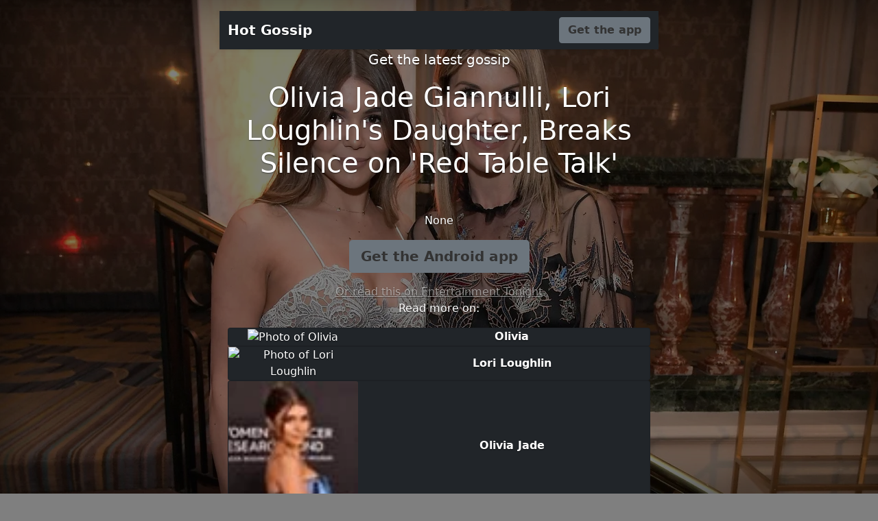

--- FILE ---
content_type: text/html; charset=utf-8
request_url: https://gossip.relevanpress.com/olivia-jade-giannulli_-lori-loughlin_s-daughter_-breaks-silence-on-_red-table-talk_--44435/
body_size: 2521
content:
<!doctype html><html lang="en" class="h-100"><head><meta charset="utf-8"><meta name="viewport" content="width=device-width,initial-scale=1"><title>Olivia Jade Giannulli, Lori Loughlin&#x27;s Daughter, Breaks Silence on &#x27;Red Table Talk&#x27; | Hot Gossip</title><meta name="description" content=""><meta property="og:title" content="Olivia Jade Giannulli, Lori Loughlin&#x27;s Daughter, Breaks Silence on &#x27;Red Table Talk&#x27;"><meta property="og:description" content=""><meta property="og:type" content="article"><meta property="og:url" content="http://gossip.relevanpress.com/olivia-jade-giannulli_-lori-loughlin_s-daughter_-breaks-silence-on-_red-table-talk_--44435/"><meta property="og:image" content="https://www.etonline.com/sites/default/files/styles/max_1280x720/public/images/2019-03/gettyimages-925177406.jpg?h=b12a4320&amp;itok=jSaEcIpu"><meta property="og:site_name" content="Hot Gossip"><link href="https://cdn.jsdelivr.net/npm/bootstrap@5.0.0-beta3/dist/css/bootstrap.min.css" rel="stylesheet" integrity="sha384-eOJMYsd53ii+scO/bJGFsiCZc+5NDVN2yr8+0RDqr0Ql0h+rP48ckxlpbzKgwra6" crossorigin="anonymous"><meta name="theme-color" content="#FF5252"><style>.bd-placeholder-img{font-size:1.125rem;text-anchor:middle;-webkit-user-select:none;-moz-user-select:none;user-select:none}@media (min-width:768px){.bd-placeholder-img-lg{font-size:3.5rem}}.btn-secondary,.btn-secondary:focus,.btn-secondary:hover{color:#333;text-shadow:none}body{text-shadow:0 .05rem .1rem rgba(0,0,0,.5);box-shadow:inset 0 0 5rem rgba(0,0,0,.5)}.cover-container{max-width:42em}.nav-masthead .nav-link{padding:.25rem 0;font-weight:700;color:rgba(255,255,255,.5);background-color:transparent;border-bottom:.25rem solid transparent}.nav-masthead .nav-link:focus,.nav-masthead .nav-link:hover{border-bottom-color:rgba(255,255,255,.25)}.bg-style{background-color:rgba(0,0,0,.5);background-image:url("https://www.etonline.com/sites/default/files/styles/max_1280x720/public/images/2019-03/gettyimages-925177406.jpg?h=b12a4320&amp;itok=jSaEcIpu");background-position:center;background-blend-mode:multiply;background-repeat:no-repeat;background-size:cover}.bg-button{background-color:{};}.nav-masthead .active{color:#fff;border-bottom-color:#fff}.navbar-fixed-top{top:0}.img-fit{object-fit:cover;width:100%;height:100%}.card-text{font-weight:700}</style></head><body class="d-flex h-100 text-center text-white bg-style"><div class="cover-container d-flex w-100 h-100 p-3 mx-auto flex-column"><header class="mb-auto"><div class="navbar navbar-dark bg-dark shadow-sm navbar-fixed-top"><div class="container"><a href="#" class="navbar-brand d-flex align-items-center"><strong>Hot Gossip</strong></a><a href="https://gossip.page.link/?link=https://www.etonline.com/olivia-jade-giannulli-lori-loughlins-daughter-breaks-silence-on-red-table-talk-157398?id=44435&amp;apn=com.saucy.hotgossip&amp;utm_source=landing&amp;utm_medium=website&amp;utm_campaign=landing-web&amp;ofl=https://play.google.com/store/apps/details?id=com.saucy.hotgossip" class="btn btn-secondary fw-bold bg-button">Get the app</a></div></div></header><main class="px-3"><p class="lead">Get the latest gossip</p><h1>Olivia Jade Giannulli, Lori Loughlin&#x27;s Daughter, Breaks Silence on &#x27;Red Table Talk&#x27;</h1><br><p></p><p>None</p><p class="lead"><a href="https://gossip.page.link/?link=https://www.etonline.com/olivia-jade-giannulli-lori-loughlins-daughter-breaks-silence-on-red-table-talk-157398?id=44435&amp;apn=com.saucy.hotgossip&amp;utm_source=landing&amp;utm_medium=website&amp;utm_campaign=landing-web&amp;ofl=https://play.google.com/store/apps/details?id=com.saucy.hotgossip" class="btn btn-lg btn-secondary fw-bold bg-button">Get the Android app</a></p><a href="https://www.etonline.com/olivia-jade-giannulli-lori-loughlins-daughter-breaks-silence-on-red-table-talk-157398" class="text-white-50">Or read this on Entertainment Tonight</a></main><footer class="mt-auto text-white-50"></footer><div><p> Read more on:<div class="container"><div><div class="card bg-dark"><div class="row"><div class="col"><img src="https://www.billboard.com/wp-content/uploads/2023/08/DOJA-CAT-press-credit-Jacob-Webster-2023-billboard-1548.jpg?w=1024" class="card-img img-fit" alt="Photo of Olivia"></div><div class="col-8" style="align-self:center"><p class="card-text">Olivia</p></div></div><a href="http://gossip.relevanpress.com/ent/olivia--4089/" class="stretched-link"></a></div></div><div><div class="card bg-dark"><div class="row"><div class="col"><img src="https://www.closerweekly.com/wp-content/uploads/2023/08/Lori-Loughlin-Is-Grateful-for-a-2nd-Chance-at-Acting-Career-.jpg" class="card-img img-fit" alt="Photo of Lori Loughlin"></div><div class="col-8" style="align-self:center"><p class="card-text">Lori Loughlin</p></div></div><a href="http://gossip.relevanpress.com/ent/lori-loughlin--4150/" class="stretched-link"></a></div></div><div><div class="card bg-dark"><div class="row"><div class="col"><img src="https://images.eonline.com/resize/66/66//eol_images/Entire_Site/2020927//rs_1200x1200-201027073555-1200-Olivia-Jade-hair-transformations-ch-102720.jpg" class="card-img img-fit" alt="Photo of Olivia Jade"></div><div class="col-8" style="align-self:center"><p class="card-text">Olivia Jade</p></div></div><a href="http://gossip.relevanpress.com/ent/olivia-jade--4412/" class="stretched-link"></a></div></div></div></p><p> Related news:<div class="container"><div class="row row-cols-1 row-cols-sm-2 row-cols-md-3 g-3"><div class="col"><div class="card shadow-sm bg-dark"><img alt="News photo" class="bd-placeholder-img card-img-top bg-app" style="object-fit:cover;width:100%;height:100%" src="https://akns-images.eonline.com/eol_images/Entire_Site/2020117/rs_1200x1200-201207171621-1200--Jax-Taylor-Brittany-Cartwright-Andy-Cohen-mp.jpg"><div class="card-body"><p class="card-text">Olivia Jade Teases &quot;Honest&quot; Conversation About College Admissions Scandal In New Red Table Talk</p><a href="http://gossip.relevanpress.com/olivia-jade-teases-_honest_-conversation-about-college-admissions-scandal-in-new-red-table-talk--44400/" class="stretched-link"></a></div></div></div><div class="col"><div class="card shadow-sm bg-dark"><img alt="News photo" class="bd-placeholder-img card-img-top bg-app" style="object-fit:cover;width:100%;height:100%" src="https://i.dailymail.co.uk/1s/2020/12/07/17/36555036-0-image-a-12_1607362040062.jpg"><div class="card-body"><p class="card-text">EOTB&#x27;s Ashley Cain reveals his daughter Azaylia has completed her second round of chemotherapy</p><a href="http://gossip.relevanpress.com/eotb_s-ashley-cain-reveals-his-daughter-azaylia-has-completed-her-second-round-of-chemotherapy--44381/" class="stretched-link"></a></div></div></div><div class="col"><div class="card shadow-sm bg-dark"><img alt="News photo" class="bd-placeholder-img card-img-top bg-app" style="object-fit:cover;width:100%;height:100%" src="https://www.etonline.com/sites/default/files/styles/max_1280x720/public/images/2020-12/gettyimages-849051338.jpg?h=c6980913&amp;itok=uy7gQpiK"><div class="card-body"><p class="card-text">Wendy Williams Mourns Death of Her Mom Shirley on Her Talk Show</p><a href="http://gossip.relevanpress.com/wendy-williams-mourns-death-of-her-mom-shirley-on-her-talk-show--44372/" class="stretched-link"></a></div></div></div></div></div></p></div><div class="container-fluid"><div class="row"><div class="col-sm text-left"><a href="http://gossip.relevanpress.com/best-amazon-cyber-monday-deals-still-available-for--44434/">&laquo; Best Amazon Cyber Monday Deals Still Available for the Home  -- Echo Show 8, Le Creuset, Keurig &amp; More</a></div> <div class="col-sm text-right"><a href="http://gossip.relevanpress.com/olivia-jade-confronted-about-college-admissions-sc--44436/">Olivia Jade Confronted About College Admissions Scandal on Jada&#x27;s &#x27;Red Table Talk&#x27; &raquo;</a></div></div></div></div></body></html>